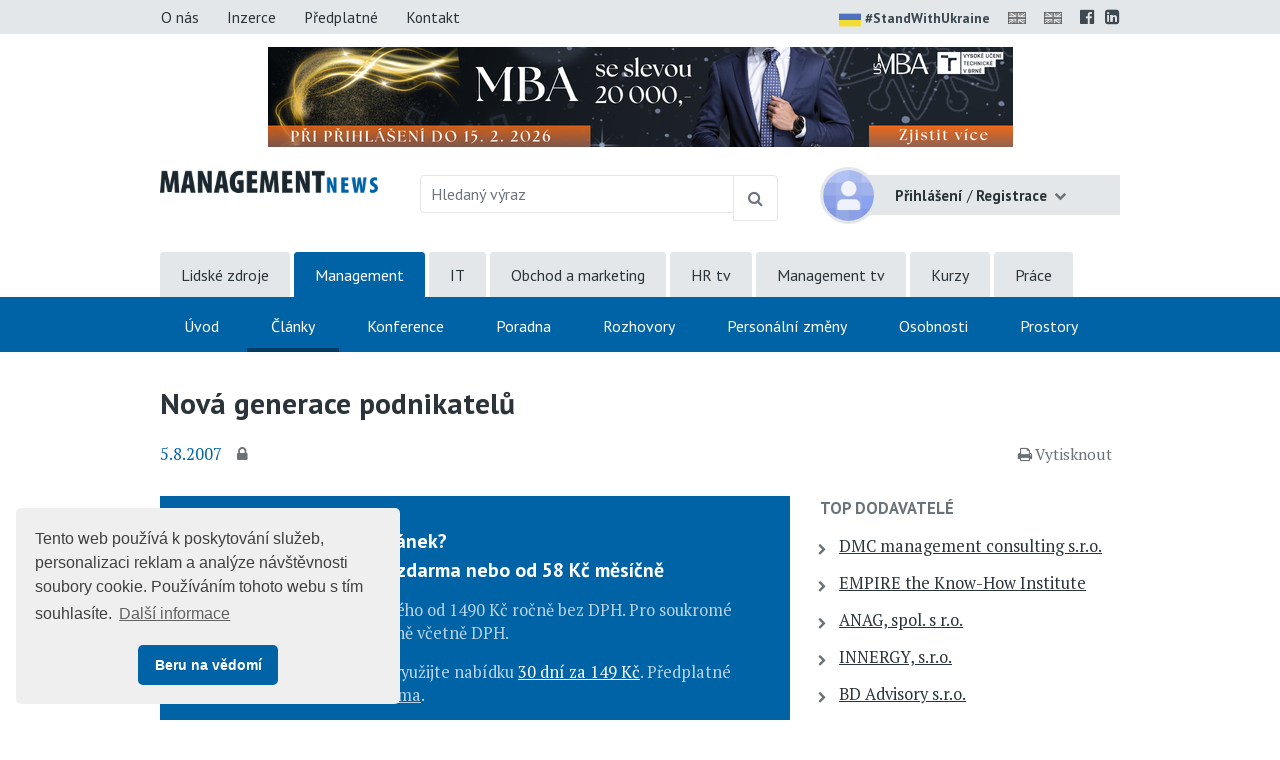

--- FILE ---
content_type: text/html;charset=UTF-8
request_url: https://www.managementnews.cz/manazer/rizeni-firmy-id-147972/nova-generace-podnikatelu-id-498772
body_size: 9057
content:
<!DOCTYPE html> <html lang="cs" prefix="og: http://ogp.me/ns#"> <head> <title>Nov&#225; generace podnikatel&#367; | Management News</title> <meta name="viewport" content="width=device-width, initial-scale=1, shrink-to-fit=no"> <meta charset="utf-8"> <meta http-equiv="X-UA-Compatible" content="IE=edge"> <meta name="robots" content="index, follow"> <meta name="DC.Identifier" content="(SCHEME=ISSN) 2464-5192"> <meta name="author" content="(c) 2026 IVITERA a.s."> <meta name="copyright" content="(c) 2026 IVITERA a.s."> <link rel="shortcut icon" href="/favicon.ico"> <link rel="apple-touch-icon" href="https://www.managementnews.cz/apple-touch-icon.png"> <link rel="search" type="application/opensearchdescription+xml" href="/static/educity/xml/opensearch-managementnews.xml" title="managementnews.cz"> <meta name="theme-color" content="#0063a6"> <meta property="og:type" content="article"><meta property="og:title" content="Nov&#225; generace podnikatel&#367;"><meta property="og:article:section" content="Mana&#382;er"><meta property="og:article:published_time" content="2007-08-05"><meta property="og:url" content="https://www.managementnews.cz/manazer/rizeni-firmy-id-147972/nova-generace-podnikatelu-id-498772"><meta property="og:description" content="Nov&#225; generace drav&#253;ch mlad&#253;ch podnikatel&#367; z vyno&#345;uj&#237;c&#237;ch se ekonomik &#353;lape na paty dne&#353;n&#237;m t&#283;&#382;kop&#225;dn&#253;m v&#367;dc&#367;m ze z&#225;padu a hroz&#237;, &#382;e je nech&#225; ve sv&#233;m st&#237;nu. Uk&#225;zal to v&#253;zkum obchodn&#283;-konzulta&#269;n&#237; spole&#269;..."><meta property="og:article:tag" content="Kari&#233;ra, Person&#225;ln&#237; &#345;&#237;zen&#237;"> <meta name="twitter:title" content="Nov&#225; generace podnikatel&#367;"><meta name="twitter:url" content="https://www.managementnews.cz/manazer/rizeni-firmy-id-147972/nova-generace-podnikatelu-id-498772"><meta name="twitter:description" content="Nov&#225; generace drav&#253;ch mlad&#253;ch podnikatel&#367; z vyno&#345;uj&#237;c&#237;ch se ekonomik &#353;lape na paty dne&#353;n&#237;m t&#283;&#382;kop&#225;dn&#253;m v&#367;dc&#367;m ze z&#225;padu a hroz&#237;, &#382;e je nech&#225; ve sv&#233;m st&#237;nu. Uk&#225;zal to v&#253;zkum obchodn&#283;-konzulta&#269;n&#237; spole&#269;..."><meta name="description" content="Nov&#225; generace drav&#253;ch mlad&#253;ch podnikatel&#367; z vyno&#345;uj&#237;c&#237;ch se ekonomik &#353;lape na paty dne&#353;n&#237;m t&#283;&#382;kop&#225;dn&#253;m v&#367;dc&#367;m ze z&#225;padu a hroz&#237;, &#382;e je nech&#225; ve sv&#233;m st&#237;nu. Uk&#225;zal to v&#253;zkum obchodn&#283;-konzulta&#269;n&#237; spole&#269;..."> <link rel="dns-prefetch" href="//fonts.googleapis.com"> <link rel="preconnect" href="https://fonts.googleapis.com"> <link rel="dns-prefetch" href="//fonts.gstatic.com"> <link rel="preconnect" href="https://fonts.gstatic.com"> <link rel="dns-prefetch" href="//googleads.g.doubleclick.net"> <link rel="preconnect" href="https://googleads.g.doubleclick.net"> <link rel="dns-prefetch" href="//www.google-analytics.com"> <link rel="preconnect" href="https://www.google-analytics.com"> <link rel="dns-prefetch" href="//www.googleadservices.com"> <link rel="preconnect" href="https://www.googleadservices.com"> <meta name="google-site-verification" content="hxaz7UKGc21EClOLgP9eHPIo1CbN_QRU2pv33QdAr7g"> <link rel="alternate" title="Management News" href="/rss" type="application/rss+xml"> <script async src="https://www.googletagmanager.com/gtag/js"></script> <script>window.dataLayer=window.dataLayer||[];function gtag(){dataLayer.push(arguments)}gtag("js",new Date());gtag("config","AW-1071458108");gtag("config","G-PZY31QRZ4G");</script> </head> <body> <link href="https://fonts.googleapis.com/css2?family=PT+Sans:wght@400;700&family=PT+Serif:wght@400;700&display=swap" rel="stylesheet"> <link rel="stylesheet" href="/static/css/libraries/fontawesome4/font-awesome.min.css" media="all"> <link rel="stylesheet" href="/static/css/libraries/bootstrap4/bootstrap.min.css"> <link rel="stylesheet" href="/project-less.css?v=04c875090b&s=EcNewsArticleDetail" media="all"> <script src="/static/js/libraries/jquery/jquery.min.js"></script> <header> <div id="header-main"> <nav id="top-line" class="hidden-print"> <div class="container"> <div class="row"> <div class="col-sm-7 text-left"> <a href="https://www.managementnews.cz/o-nas" title="O nás" class="btn btn-link ">O nás</a> <a href="https://www.managementnews.cz/inzerce" title="Nabídka inzerce" class="btn btn-link ">Inzerce</a> <a href="https://www.managementnews.cz/predplatne" title="Předplatné" class="btn btn-link ">Předplatné</a> <a href="https://www.managementnews.cz/kontakt" title="Kontaktní informace" class="btn btn-link ">Kontakt</a> </div> <div class="col-sm-5 text-right"> <a href="https://www.stojimezaukrajinou.cz" target="_blank" class="ukraine" style="display: inline-block; font-weight: bold; font-size: 90%; margin-right: 8px;"> <img src="/images/flag-ukraine.png" alt="ukraine" class="img-fluid" style="border-radius: 2px; height: 22px; margin-right: 4px;">#StandWithUkraine </a> <span id="google_translate_flag"> <a id="translation-link-en" title="Switch to English" href="?setlang=en"><img src="/images/english.gif" alt="EN" class="flag"></a> </span> <span id="google_translate_flag"> <a href="#" id="translation-link-en" data-lang="English" title="Google Translate to English"><img src="/images/english.gif" alt="EN"></a> </span> <script>$(document).on("click","#translation-link-en",function(){window.location.href="https://translate.google.com/translate?js=n&sl=cs&tl=en&u="+window.location.href});</script> <a href="https://www.facebook.com/managementnews.cz" target="_blank" rel="nofollow noreferrer" title="Profil Management News na Facebooku"><span class="fa fa-facebook-official"></span></a> <a href="https://www.linkedin.com/groups/8310020" target="_blank" rel="nofollow noreferrer" title="Management News LinkedIn skupina"><span class="fa fa-linkedin-square"></span></a> </div> </div> </div> </nav> <div id="leaderboard-wrapper"> <div id="leaderboard"> <script type="text/javascript" src="//www.educity.cz/promotion/adx.js"></script> <script type='text/javascript'>if(!document.phpAds_used){document.phpAds_used=","}phpAds_random=new String(Math.random());phpAds_random=phpAds_random.substring(2,11);document.write("<script language='JavaScript' type='text/javascript' src='");document.write("//www.educity.cz/promotion/adjs.php?n="+phpAds_random);document.write("&amp;what=zone:457&amp;target=_blank");document.write("&amp;exclude="+document.phpAds_used);if(document.referrer){document.write("&amp;referer="+escape(document.referrer))}document.write("'><\/script>");</script> <noscript> <a href="//www.educity.cz/promotion/adclick.php?n=a995e9c9" target="_blank"> <img src="//www.educity.cz/promotion/adview.php?what=zone:457&amp;n=a995e9c9" border="0" alt="Reklama"> </a> </noscript> </div> </div> <div id="logo-line" class="container"> <div class="row"> <div class="col-sm-3 col-8"> <div id="logo"> <a href="https://www.managementnews.cz" title="Management News"> <img src="/static/educity/images/news/design-mng/logo-news.png" alt="Management News" class="img-fluid hidden-xs"> </a> </div> </div> <div class="col-sm-5 d-none d-sm-block hidden-print"> <form method="get" action="https://www.managementnews.cz/hledej"> <div id="global-fulltext" class="input-group"> <input type="text" name="fulltext" value="" class="form-control" placeholder="Hledaný výraz" aria-label="Hledaný výraz" maxlength="50"> <div class="input-group-append"> <button class="btn btn-outline-secondary" type="submit" title="Hledej"><span class="fa fa-search"></span></button> </div> </div> </form> </div> <div class="col-sm-4 col-4"> <div id="usermenu" class="no-login hidden-print"> <div class="dropdown"> <img src="/static/educity/images/empty-image.png" data-lazy-src="/static/educity/images/news/usermenu-avatar.png" class="user-image" alt="no-avatar"> <div class="user-btn dropdown-toggle" data-toggle="dropdown" aria-haspopup="true" aria-expanded="false"> <span class="d-inline d-sm-none"><span class="fa fa-user"></span></span> <span class="d-none d-sm-inline"> <strong>Přihlášení</strong> <span class="delimiter">/</span> <strong>Registrace</strong> </span> </div> <div class="dropdown-menu dropdown-menu-right"> <a class="dropdown-item" href="https://www.managementnews.cz/prihlaseni" title="Přihlášení uživatele">Přihlaste se</a> <a class="dropdown-item" href="https://www.managementnews.cz/registrace" title="Registrace uživatelů">Zaregistrujte se</a> </div> </div> <div class="modal" id="subscription-info-popup" tabindex="-1" role="dialog"> <div class="modal-dialog"> <div class="modal-content"> <div class="modal-header"> <div class="modal-title">Informace o Vašem předplatném na Management News</div> <button type="button" class="close" data-dismiss="modal" aria-label="Zavřít"><span aria-hidden="true">&times;</span></button> </div> <div class="modal-body"> <br><strong>Historie Vašeho předplatného</strong> <br><em>žádné záznamy v historii</em> </div> </div> </div> </div> </div> </div> </div> </div> <div id="navigation" class="hidden-print"> <div id="global-navigation"> <div class="container"><ul class="menu"> <li class=" "> <a href="https://www.hrnews.cz/" title="Lidsk&#233; zdroje" data-label-content="Lidsk&#233; zdroje"> Lidsk&#233; zdroje </a> </li> <li class="active "> <a href="https://www.managementnews.cz/" title="Management" data-label-content="Management"> Management </a> </li> <li class=" "> <a href="https://www.abravito.cz/" title="IT" data-label-content="IT"> IT </a> </li> <li class=" "> <a href="https://www.salesnews.cz/" title="Obchod a marketing" data-label-content="Obchod a marketing"> Obchod a marketing </a> </li> <li class=" "> <a href="https://www.hrtv.cz/" title="HR tv" data-label-content="HR tv"> HR tv </a> </li> <li class=" "> <a href="https://www.managementtv.cz/" title="Management tv" data-label-content="Management tv"> Management tv </a> </li> <li class=" "> <a href="https://www.educity.cz/" title="Kurzy" data-label-content="Kurzy"> Kurzy </a> </li> <li class=" "> <a href="https://dreamjobs.managementnews.cz" title="Pr&#225;ce" data-label-content="Pr&#225;ce" target="_blank"> Pr&#225;ce </a> </li> </ul> </div> </div> <div id="main-navigation"> <div class="container"><ul class="menu"> <li class=" "> <a href="https://www.managementnews.cz/" title="&#218;vod" data-label-content="&#218;vod"> &#218;vod </a> </li> <li class="active "> <a href="https://www.managementnews.cz/manazer" title="&#268;l&#225;nky" data-label-content="&#268;l&#225;nky"> &#268;l&#225;nky </a> </li> <li class=" "> <a href="https://www.managementnews.cz/konference" title="Konference" data-label-content="Konference"> Konference </a> </li> <li class=" "> <a href="https://www.managementnews.cz/poradna-mng-news/" title="Poradna" data-label-content="Poradna"> Poradna </a> </li> <li class=" "> <a href="https://www.managementnews.cz/rozhovory" title="Rozhovory" data-label-content="Rozhovory"> Rozhovory </a> </li> <li class=" "> <a href="https://www.managementnews.cz/personalni-zmeny" title="Person&#225;ln&#237; zm&#283;ny" data-label-content="Person&#225;ln&#237; zm&#283;ny"> Person&#225;ln&#237; zm&#283;ny </a> </li> <li class=" "> <a href="https://www.managementnews.cz/osobnosti" title="Osobnosti" data-label-content="Osobnosti"> Osobnosti </a> </li> <li class=" "> <a href="https://www.managementnews.cz/skolici-prostory" title="Prostory" data-label-content="Prostory"> Prostory </a> </li> </ul> </div> </div> </div> </div> <div id="header-mobile"> <div class="container"> <div class="row"> <div class="col-8"> <div id="logo-mobile"> <a href="https://www.managementnews.cz" title="Management News"> <img src="/static/educity/images/news/design-mng/logo-news-white.png" alt="Management News" class="img-fluid"> </a> </div> </div> <div class="col-4 text-right"> <a href="javascript:;" class="mobile-menu-btn mobile-menu-btn-open"><span class="fa fa-bars"></span><span class="sr-only">Menu</span></a> </div> </div> </div> <div id="menu-mobile"> <div class="container"> <div class="row"> <div class="col-2 px-0 menu-close"><a href="javascript:;" class="mobile-menu-close"><span class="fa fa-times"></span></a></div> <div class="col-10 menu-switch"> <div class="row"> <div class="col-6 menu-switch-header">Rubriky</div> <div class="col-6 text-right"> <a href="javascript:;" class="mobile-menu-btn mobile-menu-switch-link" data-menu-remote=".menu-remote-search"><span class="fa fa-search"></span></a> <a href="javascript:;" class="mobile-menu-btn mobile-menu-switch-link" data-menu-remote=".menu-remote-user"><span class="fa fa-user"></span></a> <a href="javascript:;" class="mobile-menu-btn mobile-menu-switch-link hide" data-menu-remote=".menu-remote-navigation"><span class="fa fa-bars"></span></a> </div> </div> </div> </div> <div class="row"> <div class="col-2 mobile-menu-close"></div> <div class="col-10 menu-content"> <div class="menu-content-item menu-remote-navigation" data-header="Rubriky"> <ul class="menu"> <li class=" "> <a href="https://www.managementnews.cz/" title="&#218;vod" data-label-content="&#218;vod"> &#218;vod </a> </li> <li class="active "> <a href="https://www.managementnews.cz/manazer" title="&#268;l&#225;nky" data-label-content="&#268;l&#225;nky"> &#268;l&#225;nky </a> </li> <li class=" "> <a href="https://www.managementnews.cz/konference" title="Konference" data-label-content="Konference"> Konference </a> </li> <li class=" "> <a href="https://www.managementnews.cz/poradna-mng-news/" title="Poradna" data-label-content="Poradna"> Poradna </a> </li> <li class=" "> <a href="https://www.managementnews.cz/rozhovory" title="Rozhovory" data-label-content="Rozhovory"> Rozhovory </a> </li> <li class=" "> <a href="https://www.managementnews.cz/personalni-zmeny" title="Person&#225;ln&#237; zm&#283;ny" data-label-content="Person&#225;ln&#237; zm&#283;ny"> Person&#225;ln&#237; zm&#283;ny </a> </li> <li class=" "> <a href="https://www.managementnews.cz/osobnosti" title="Osobnosti" data-label-content="Osobnosti"> Osobnosti </a> </li> <li class=" "> <a href="https://www.managementnews.cz/skolici-prostory" title="Prostory" data-label-content="Prostory"> Prostory </a> </li> </ul> <div class="global-menu"><ul class="menu"> <li class=" "> <a href="https://www.hrnews.cz/" title="Lidsk&#233; zdroje" data-label-content="Lidsk&#233; zdroje"> Lidsk&#233; zdroje </a> </li> <li class="active "> <a href="https://www.managementnews.cz/" title="Management" data-label-content="Management"> Management </a> </li> <li class=" "> <a href="https://www.abravito.cz/" title="IT" data-label-content="IT"> IT </a> </li> <li class=" "> <a href="https://www.salesnews.cz/" title="Obchod a marketing" data-label-content="Obchod a marketing"> Obchod a marketing </a> </li> <li class=" "> <a href="https://www.hrtv.cz/" title="HR tv" data-label-content="HR tv"> HR tv </a> </li> <li class=" "> <a href="https://www.managementtv.cz/" title="Management tv" data-label-content="Management tv"> Management tv </a> </li> <li class=" "> <a href="https://www.educity.cz/" title="Kurzy" data-label-content="Kurzy"> Kurzy </a> </li> <li class=" "> <a href="https://dreamjobs.managementnews.cz" title="Pr&#225;ce" data-label-content="Pr&#225;ce" target="_blank"> Pr&#225;ce </a> </li> </ul> </div> </div> <div class="menu-content-item menu-remote-search hide" data-header="Hledat"> <div class="padding"> <form action="https://www.managementnews.cz/hledej" method="get"> <div class="form-group"> <label>Najděte si na Management News</label> <input type="text" class="form-control" name="fulltext" value="" maxlength="150"> </div> <button type="submit" class="btn btn-primary btn-block btn-flat">Vyhledat</button> </form> </div> </div> <div class="menu-content-item menu-remote-user hide" data-header="Uživatel"> <div class="padding"> <form action="https://www.managementnews.cz/prihlaseni" method="post"> <div class="form-group"> <label>Uživatelské jméno</label> <input type="text" name="username" class="form-control" required> </div> <div class="form-group"> <label>Heslo</label> <input type="password" name="password" class="form-control" required> </div> <input type="hidden" name="rememberlogin" value="1"> <input name="action" type="hidden" value="NemetonLoginUser"> <button type="submit" class="btn btn-primary btn-block btn-flat">Přihlásit se</button> </form> <br> <a href="https://www.managementnews.cz/zapomenute-heslo">Přeji si nové heslo</a><br> <a href="https://www.managementnews.cz/registrace">Registrace čtenáře</a> </div> </div> </div> </div> </div> </div> </div> </header> <main> <div class="container"> <div id="article-detail"> <h1>Nov&#225; generace podnikatel&#367;</h1> <div class="article-info"> <span class="date">5.8.2007</span> <a href="https://www.managementnews.cz/predplatne" title="Článek dostupný jen předplatitelům" class="subscription-lock"> <span class="fa fa-lock" aria-hidden="true"></span> </a> <span class="admin-links"> <span class="hidden-print"> </span> </span> <span class="links"> <span class="dual-switch hidden-print"> <a href="javascript: window.print();" class="print-article"><i class="fa fa-print"></i>Vytisknout</a> </span> </span> </div> <div class="article-perex"> </div> <div class="row"> <div class="col-md-8"> <div class="clearfix"></div> <div id="hidden-article-block"> <div class="body well-small"> <h2>Chcete si přečíst celý článek?<br>Zajistěte si předplatné zdarma nebo od 58 Kč měsíčně</h2> <p>Pro firmy je cena předplatného od 1490 Kč ročně bez DPH. Pro soukromé osoby a OSVČ za 690 Kč ročně včetně DPH.</p> <p>Pozor AKCE, do konce roku využijte nabídku <a href="https://www.managementnews.cz/predplatne#30-dni" class="accent">30 dní za 149 Kč</a>. Předplatné můžete ale také získat <a href="https://www.managementnews.cz/predplatne">zdarma</a>.</p> <p>Nevíte, jak máte dále postupovat? Podívejte se na kompletní <a href="https://www.managementnews.cz/predplatne">podmínky předplatného</a> nebo nás <a href="https://www.managementnews.cz/kontakt" class="important">kontaktujte</a>.</p> <div class="row"> <div class="col-sm-6"> <a href="https://www.managementnews.cz/predplatne" class="btn btn-primary btn-block btn-lg" title="Informace o předplatném">Objednat předplatné</a> </div> <div class="col-sm-6"> <a href="https://www.managementnews.cz/prihlaseni" class="btn btn-link btn-block btn-lg" title="Přihlášení uživatele">Již mám předplatné</a> </div> </div> </div> </div> <div class="preceeding-following-articles hidden-print"> </div> </div> <div class="col-md-4"> <aside class="right-column right-column-without-margin-top"> <div id="top-companies" class="right-block hidden-print"> <h3><a href="https://www.educity.cz/ "/portal/template/EcEduCompanies")" target="_blank">TOP dodavatelé</a></h3> <div id="top-companies-list"> <div class="row"> <div class="col-md-12 col-sm-6 col-xs-12"> <ul> <li><a href="https://www.educity.cz/firmy/dmc-management-consulting-s-r-o-id-712274?istop=2" data-company-logo="/logos/712274.png" data-company-id="712274" target="noopener">DMC management consulting s.r.o.</a></li> <li><a href="https://www.educity.cz/firmy/empire-the-know-how-institute-id-131310?istop=2" data-company-logo="/logos/131310.png" data-company-id="131310" target="noopener">EMPIRE the Know-How Institute</a></li> <li><a href="https://www.educity.cz/firmy/anag-spol-s-r-o-id-1133?istop=2" data-company-logo="/logos/1133.png" data-company-id="1133" target="noopener">ANAG, spol. s r.o.</a></li> <li><a href="https://www.educity.cz/firmy/innergy-s-r-o-id-2010231?istop=2" data-company-logo="/logos/2010231.png" data-company-id="2010231" target="noopener">INNERGY, s.r.o.</a></li> <li><a href="https://www.educity.cz/firmy/bd-advisory-s-r-o-id-1266904?istop=2" data-company-logo="/logos/1266904.png" data-company-id="1266904" target="noopener">BD Advisory s.r.o.</a></li> <li><a href="https://www.educity.cz/firmy/assessment-systems-s-r-o-id-842?istop=2" data-company-logo="/logos/842.png" data-company-id="842" target="noopener">Assessment Systems s.r.o.</a></li> <li><a href="https://www.educity.cz/firmy/ict-pro-s-r-o-id-1729994?istop=2" data-company-logo="/logos/1729994.png" data-company-id="1729994" target="noopener">ICT Pro s.r.o.</a></li> <li><a href="https://www.educity.cz/firmy/shine-leadership-s-r-o-id-25861?istop=2" data-company-logo="/logos/25861.png" data-company-id="25861" target="noopener">Shine Leadership s.r.o.</a></li> <li><a href="https://www.educity.cz/firmy/humancraft-id-44430?istop=2" data-company-logo="/logos/44430.png" data-company-id="44430" target="noopener">humancraft</a></li> <li><a href="https://www.educity.cz/firmy/pumpedu-s-r-o-id-3972413?istop=2" data-company-logo="/logos/3972413.png" data-company-id="3972413" target="noopener">Pumpedu s.r.o.</a></li> <li><a href="https://www.educity.cz/firmy/tcc-online-id-3082874?istop=2" data-company-logo="/logos/3082874.png" data-company-id="3082874" target="noopener">TCC online</a></li> <li><a href="https://www.educity.cz/firmy/franklincovey-ceska-republika-a-slovenska-republika-id-265728?istop=2" data-company-logo="/logos/265728.png" data-company-id="265728" target="noopener">FranklinCovey &#268;esk&#225; republika a Slovensk&#225; republika</a></li> <li><a href="https://www.educity.cz/firmy/bova-polygon-s-r-o-id-492?istop=2" data-company-logo="/logos/492.png" data-company-id="492" target="noopener">BOVA POLYGON s.r.o.</a></li> <li><a href="https://www.educity.cz/firmy/1-vox-s-r-o-id-188?istop=2" data-company-logo="/logos/188.png" data-company-id="188" target="noopener">1. VOX s.r.o.</a></li> </ul> </div> <div class="col-md-12 col-sm-6 col-xs-12"> <ul> <li><a href="https://www.educity.cz/firmy/gopas-a-s-pocitacova-skola-id-599?istop=2" data-company-logo="/logos/599.png" data-company-id="599" target="noopener">GOPAS, a.s. - Po&#269;&#237;ta&#269;ov&#225; &#353;kola</a></li> <li><a href="https://www.educity.cz/firmy/focus-people-s-r-o-id-3106811?istop=2" data-company-logo="/logos/3106811.png" data-company-id="3106811" target="noopener">Focus People s.r.o.</a></li> <li><a href="https://www.educity.cz/firmy/ace-consulting-s-r-o-id-447?istop=2" data-company-logo="/logos/447.png" data-company-id="447" target="noopener">ACE CONSULTING, s.r.o.</a></li> <li><a href="https://www.educity.cz/firmy/tcc-s-r-o-id-227?istop=2" data-company-logo="/logos/227.png" data-company-id="227" target="noopener">TCC s.r.o.</a></li> <li><a href="https://www.educity.cz/firmy/quality-point-id-3485418?istop=2" data-company-logo="/logos/3485418.png" data-company-id="3485418" target="noopener">Quality Point</a></li> <li><a href="https://www.educity.cz/firmy/alef-training-center-id-3832?istop=2" data-company-logo="/logos/3832.png" data-company-id="3832" target="noopener">ALEF Training center</a></li> <li><a href="https://www.educity.cz/firmy/image-lab-s-r-o-id-650?istop=2" data-company-logo="/logos/650.png" data-company-id="650" target="noopener">Image Lab s.r.o.</a></li> <li><a href="https://www.educity.cz/firmy/agentura-motiv-p-s-r-o-id-523?istop=2" data-company-logo="/logos/523.png" data-company-id="523" target="noopener">agentura Motiv P s.r.o.</a></li> <li><a href="https://www.educity.cz/firmy/okskoleni-cz-id-316?istop=2" data-company-logo="/logos/316.png" data-company-id="316" target="noopener">OKskoleni.cz</a></li> <li><a href="https://www.educity.cz/firmy/systemy-jakosti-s-r-o-id-114437?istop=2" data-company-logo="/logos/114437.png" data-company-id="114437" target="noopener">Syst&#233;my jakosti s.r.o.</a></li> <li><a href="https://www.educity.cz/firmy/tayllorcox-id-1205550?istop=2" data-company-logo="/logos/1205550.png" data-company-id="1205550" target="noopener">TAYLLORCOX</a></li> <li><a href="https://www.educity.cz/firmy/studio-w-id-832?istop=2" data-company-logo="/logos/832.png" data-company-id="832" target="noopener">STUDIO W</a></li> <li><a href="https://www.educity.cz/firmy/edu-trainings-s-r-o-id-3326630?istop=2" data-company-logo="/logos/3326630.png" data-company-id="3326630" target="noopener">EDU Trainings s.r.o.</a></li> <li><a href="https://www.educity.cz/firmy/td-synnex-as-czech-s-r-o-id-4938?istop=2" data-company-logo="/logos/4938.png" data-company-id="4938" target="noopener">TD SYNNEX AS Czech s.r.o.</a></li> <li><a href="https://www.educity.cz/firmy/verlag-dashofer-nakladatelstvi-s-r-o-id-4547?istop=2" data-company-logo="/logos/4547.png" data-company-id="4547" target="noopener">Verlag Dash&#246;fer, nakladatelstv&#237;, s.r.o.</a></li> </ul> </div> </div> </div> </div> <div class="right-block right-block-gray hidden-print"> <h3><a href="https://www.managementnews.cz/poptavka">Hledáte dodavatele vzdělávání a&nbsp;poradenství?</a></h3> <p>ZDARMA Vám doporučíme trenéry, lektory, kouče a dodavatele školení, kurzů či poradenství. </p> <a href="https://www.managementnews.cz/poptavka" class="btn btn-primary">Zadat poptávku</a> </div> <div id="ajax-part-7160" style="display:none;"></div><script type="text/javascript">$(document).ready(function(){$("#ajax-part-7160").load("/portal/template/EcAjaxNavigationLoad?navigationTemplate=EcNewsConferenceOffers.vm",false,function(){$("#ajax-part-7160").fadeIn(1500,function(){})})});</script> <div id="ajax-part-4392" style="display:none;"></div><script type="text/javascript">$(document).ready(function(){$("#ajax-part-4392").load("/portal/template/EcAjaxNavigationLoad?navigationTemplate=EcNewsPlaceReviews.vm",false,function(){$("#ajax-part-4392").fadeIn(1500,function(){})})});</script> <div id="ajax-part-1994" style="display:none;"></div><script type="text/javascript">$(document).ready(function(){$("#ajax-part-1994").load("/portal/template/EcAjaxNavigationLoad?navigationTemplate=EcNewsAudioArticles.vm",false,function(){$("#ajax-part-1994").fadeIn(1500,function(){})})});</script> <div class="right-block"> <h3><a href="https://www.managementnews.cz/nejctenejsi-clanky">Nejčtenější články</a></h3> <ol> <li><a href="https://www.hrnews.cz/lidske-zdroje/rozvoj-id-2698897/jak-prezentovat-12-kroku-ktere-z-vas-udelaji-sebevedomeho-re-id-4469433">Jak prezentovat: 12 krok&#367;, kter&#233; z v&#225;s ud&#283;laj&#237; sebev&#283;dom&#233;ho &#345;e&#269;n&#237;ka</a></li> <li><a href="https://www.managementnews.cz/manazer/rizeni-firmy-id-147972/jak-rozdat-odmeny-id-4492382">Jak rozdat odm&#283;ny?</a></li> <li><a href="https://www.hrnews.cz/lidske-zdroje/hodnoceni-id-2698896/paradox-jmenem-esop-cesti-zamestnanci-mu-zatim-nerozumeji-kv-id-4496982">Paradox jm&#233;nem ESOP. &#268;e&#353;t&#237; zam&#283;stnanci mu zat&#237;m nerozum&#283;j&#237;, kv&#367;li pod&#237;lu ve firm&#283; by ale &#353;li se mzdou dol&#367;</a></li> <li><a href="https://www.managementnews.cz/manazer/rizeni-firmy-id-147972/pay-fair-moderni-pruzkum-odmenovani-miri-po-cesku-i-na-slove-id-4469415">Pay-Fair: Modern&#237; pr&#367;zkum odm&#283;&#328;ov&#225;n&#237; m&#237;&#345;&#237; po &#268;esku i na Slovensko</a></li> <li><a href="https://www.managementnews.cz/manazer/vedeni-lidi-id-147960/neprichazejte-o-podrizene-z-generace-z-tri-tipy-jak-si-je-ud-id-4469287">Nep&#345;ich&#225;zejte o pod&#345;&#237;zen&#233; z Generace Z: T&#345;i tipy, jak si je udr&#382;et</a></li> </ol> </div> <div class="right-block hidden-print"> <h3>Články s výukou angličtiny</h3> <ol> <li><a href="https://www.managementnews.cz/dual/manazer/vedeni-lidi-id-147960/varovna-znameni-ze-vasem-tymu-panuje-toxicke-pracovni-prostr-id-4501479">Varovn&#225; znamen&#237;, &#382;e va&#353;em t&#253;mu panuje toxick&#233; pracovn&#237; prost&#345;ed&#237;</a></li> <li><a href="https://www.managementnews.cz/dual/manazer/vedeni-lidi-id-147960/chcete-byt-charismaticti-4-kroky-ktere-vam-pomohou-id-4501445">Chcete b&#253;t charismati&#269;t&#237;? 4 kroky, kter&#233; v&#225;m pomohou</a></li> <li><a href="https://www.managementnews.cz/dual/manazer/vedeni-lidi-id-147960/jak-coby-manazer-pusobit-profesionalne-id-4501475">Jak coby mana&#382;er p&#367;sobit profesion&#225;ln&#283;</a></li> </ol> </div> </aside> </div> </div> </div> <script>if(typeof gtag!=="undefined"){gtag("event","article-shown",{send_to:"G-PZY31QRZ4G",topic_tree_ids:"|221925||147376||147976||147972|",article_name:"Nová generace podnikatelů"})};</script> <script type="text/javascript">$(function(){});</script> </div> </main> <footer class="hidden-print"> <div class="container"> <div class="row"> <div class="col-sm-5"> <div id="copyright"> Copyright &#169; 2026 <a href="https://www.ivitera.com/" title="IVITERA a.s." target="_blank" rel="noopener">IVITERA&nbsp;a.s.</a> <span>Veškeré články, infomace a&nbsp;materiály publikované na serveru Management News nesmějí být dále šířeny, kopírovány nebo v&nbsp;jakékoli podobě publikovány bez svolení společnosti IVITERA&nbsp;a.s.</span> </div> <span class="issn">ISSN 2464-5192</span> </div> <div class="col-sm-6"> <div class="row"> <div class="col-sm-6"> <p><a href="https://www.managementnews.cz/o-nas" title="O Management News">O Management News</a></p> <p><a href="https://www.managementnews.cz/publikovat-obsah" title="Publikovat obsah na Management News">Publikovat obsah</a></p> <p><a href="https://www.managementnews.cz/inzerce" title="Nabídka inzerce" class="link">Inzerce</a></p> </div> <div class="col-sm-6"> <p><a href="https://www.managementnews.cz/predplatne" title="Předplatné">Předplatné</a></p> <p><a href="https://www.managementnews.cz/dokumenty/zasady-zpracovani-osobnich-udaju">Zásady zpracování osobních údajů</a></p> <p><a href="https://www.managementnews.cz/kontakt" title="Kontaktní informace">Kontakt</a></p> </div> </div> <div class="footer-social-links"> <a href="https://www.facebook.com/managementnews.cz" target="_blank" rel="nofollow noreferrer" title="Profil Management News na Facebooku"><span class="fa fa-facebook-official"></span></a> <a href="https://www.linkedin.com/groups/8310020" target="_blank" rel="nofollow noreferrer" title="Management News LinkedIn skupina"><span class="fa fa-linkedin-square"></span></a> </div> </div> <div class="col-sm-1"> <a href="#" class="top"><span class="fa fa-chevron-up"></span><span class="d-inline d-sm-none">Nahoru</span></a> </div> </div> </div> </footer> <script src="/static/js/libraries/cookieconsent/cookieconsent.min.js"></script> <style rel="stylesheet" type="text/css">.cc-window{opacity:1;-webkit-transition:opacity 1s ease;transition:opacity 1s ease}.cc-window.cc-invisible{opacity:0}.cc-animate.cc-revoke{-webkit-transition:transform 1s ease;-webkit-transition:-webkit-transform 1s ease;transition:-webkit-transform 1s ease;transition:transform 1s ease;transition:transform 1s ease,-webkit-transform 1s ease}.cc-animate.cc-revoke.cc-top{-webkit-transform:translateY(-2em);transform:translateY(-2em)}.cc-animate.cc-revoke.cc-bottom{-webkit-transform:translateY(2em);transform:translateY(2em)}.cc-animate.cc-revoke.cc-active.cc-top{-webkit-transform:translateY(0);transform:translateY(0)}.cc-animate.cc-revoke.cc-active.cc-bottom{-webkit-transform:translateY(0);transform:translateY(0)}.cc-revoke:hover{-webkit-transform:translateY(0);transform:translateY(0)}.cc-grower{max-height:0;overflow:hidden;-webkit-transition:max-height 1s;transition:max-height 1s}.cc-revoke,.cc-window{position:fixed;overflow:hidden;-webkit-box-sizing:border-box;box-sizing:border-box;font-family:Helvetica,Calibri,Arial,sans-serif;font-size:16px;line-height:1.5em;display:-webkit-box;display:-ms-flexbox;display:flex;-ms-flex-wrap:nowrap;flex-wrap:nowrap;z-index:9999}.cc-window.cc-static{position:static}.cc-window.cc-floating{padding:2em;max-width:24em;-webkit-box-orient:vertical;-webkit-box-direction:normal;-ms-flex-direction:column;flex-direction:column}.cc-window.cc-banner{padding:1em 1.8em;width:100%;-webkit-box-orient:horizontal;-webkit-box-direction:normal;-ms-flex-direction:row;flex-direction:row}.cc-revoke{padding:.5em}.cc-revoke:hover{text-decoration:underline}.cc-header{font-size:18px;font-weight:700}.cc-btn,.cc-close,.cc-link,.cc-revoke{cursor:pointer}.cc-link{opacity:.8;display:inline-block;padding:.2em;text-decoration:underline}.cc-link:hover{opacity:1}.cc-link:active,.cc-link:visited{color:initial}.cc-btn{display:block;padding:.4em .8em;font-size:.9em;font-weight:700;border-width:2px;border-style:solid;text-align:center;white-space:nowrap}.cc-highlight .cc-btn:first-child{background-color:transparent;border-color:transparent}.cc-highlight .cc-btn:first-child:focus,.cc-highlight .cc-btn:first-child:hover{background-color:transparent;text-decoration:underline}.cc-close{display:block;position:absolute;top:.5em;right:.5em;font-size:1.6em;opacity:.9;line-height:.75}.cc-close:focus,.cc-close:hover{opacity:1}.cc-revoke.cc-top{top:0;left:3em;border-bottom-left-radius:.5em;border-bottom-right-radius:.5em}.cc-revoke.cc-bottom{bottom:0;left:3em;border-top-left-radius:.5em;border-top-right-radius:.5em}.cc-revoke.cc-left{left:3em;right:unset}.cc-revoke.cc-right{right:3em;left:unset}.cc-top{top:1em}.cc-left{left:1em}.cc-right{right:1em}.cc-bottom{bottom:1em}.cc-floating>.cc-link{margin-bottom:1em}.cc-floating .cc-message{display:block;margin-bottom:1em}.cc-window.cc-floating .cc-compliance{-webkit-box-flex:1;-ms-flex:1 0 auto;flex:1 0 auto}.cc-window.cc-banner{-webkit-box-align:center;-ms-flex-align:center;align-items:center}.cc-banner.cc-top{left:0;right:0;top:0}.cc-banner.cc-bottom{left:0;right:0;bottom:0}.cc-banner .cc-message{display:block;-webkit-box-flex:1;-ms-flex:1 1 auto;flex:1 1 auto;max-width:100%;margin-right:1em}.cc-compliance{display:-webkit-box;display:-ms-flexbox;display:flex;-webkit-box-align:center;-ms-flex-align:center;align-items:center;-ms-flex-line-pack:justify;align-content:space-between}.cc-floating .cc-compliance>.cc-btn{-webkit-box-flex:1;-ms-flex:1;flex:1}.cc-btn+.cc-btn{margin-left:.5em}@media print{.cc-revoke,.cc-window{display:none}}@media screen and (max-width:900px){.cc-btn{white-space:normal}}@media screen and (max-width:414px) and (orientation:portrait),screen and (max-width:736px) and (orientation:landscape){.cc-window.cc-top{top:0}.cc-window.cc-bottom{bottom:0}.cc-window.cc-banner,.cc-window.cc-floating,.cc-window.cc-left,.cc-window.cc-right{left:0;right:0}.cc-window.cc-banner{-webkit-box-orient:vertical;-webkit-box-direction:normal;-ms-flex-direction:column;flex-direction:column}.cc-window.cc-banner .cc-compliance{-webkit-box-flex:1;-ms-flex:1 1 auto;flex:1 1 auto}.cc-window.cc-floating{max-width:none}.cc-window .cc-message{margin-bottom:1em}.cc-window.cc-banner{-webkit-box-align:unset;-ms-flex-align:unset;align-items:unset}.cc-window.cc-banner .cc-message{margin-right:0}}.cc-floating.cc-theme-classic{padding:1.2em;border-radius:5px}.cc-floating.cc-type-info.cc-theme-classic .cc-compliance{text-align:center;display:inline;-webkit-box-flex:0;-ms-flex:none;flex:none}.cc-theme-classic .cc-btn{border-radius:5px}.cc-theme-classic .cc-btn:last-child{min-width:140px}.cc-floating.cc-type-info.cc-theme-classic .cc-btn{display:inline-block}.cc-theme-edgeless.cc-window{padding:0}.cc-floating.cc-theme-edgeless .cc-message{margin:2em;margin-bottom:1.5em}.cc-banner.cc-theme-edgeless .cc-btn{margin:0;padding:.8em 1.8em;height:100%}.cc-banner.cc-theme-edgeless .cc-message{margin-left:1em}.cc-floating.cc-theme-edgeless .cc-btn+.cc-btn{margin-left:0}</style> <script>window.addEventListener("load",function(){window.cookieconsent.initialise({palette:{popup:{background:"#efefef",text:"#404040"},button:{background:"#0063a6",text:"#ffffff"}},theme:"classic",position:"bottom-left",content:{message:"Tento web používá k&nbsp;poskytování služeb, personalizaci reklam a&nbsp;analýze návštěvnosti soubory cookie. Používáním tohoto webu s&nbsp;tím souhlasíte.",dismiss:"Beru na vědomí",link:"Další&nbsp;informace",href:"https://www.managementnews.cz/dokumenty/informace-o-cookies"}})});</script> <script type="text/javascript" src="/project-scripts.js?v=04c875090b&s=EcNewsArticleDetail"></script> <script type="text/javascript">function phpads_deliverActiveX(a){document.write(a)};</script> </body> </html>

--- FILE ---
content_type: application/x-javascript
request_url: https://www.educity.cz/promotion/adjs.php?n=187654260&what=zone:457&target=_blank&exclude=,
body_size: 506
content:
var phpadsbanner = '';

phpadsbanner += '<'+'a href=\'//www.educity.cz/promotion/adclick.php?bannerid=2061&amp;zoneid=457&amp;source=&amp;dest=https%3A%2F%2Fwww.us-mba.cz%2F\' target=\'_blank\'><'+'img src=\'//www.educity.cz/promotion/adimage.php?filename=leaderboard-2025-mbavut_sleva.png&amp;contenttype=png\' width=\'745\' height=\'100\' alt=\'\' title=\'\' border=\'0\'><'+'/a><'+'div id="beacon_2061" style="position: absolute; left: 0px; top: 0px; visibility: hidden;"><'+'img src=\'//www.educity.cz/promotion/adlog.php?bannerid=2061&amp;clientid=1879&amp;zoneid=457&amp;source=&amp;block=0&amp;capping=0&amp;cb=72a321c7657464ddea55e8d9c4738c9b\' width=\'0\' height=\'0\' alt=\'\' style=\'width: 0px; height: 0px;\'><'+'/div>';

document.write(phpadsbanner);

if (typeof(jQuery) != 'undefined') {if (phpadsbanner == '') {$('.banner .border .advertisement, .banner .banner-inner').hide();}}
